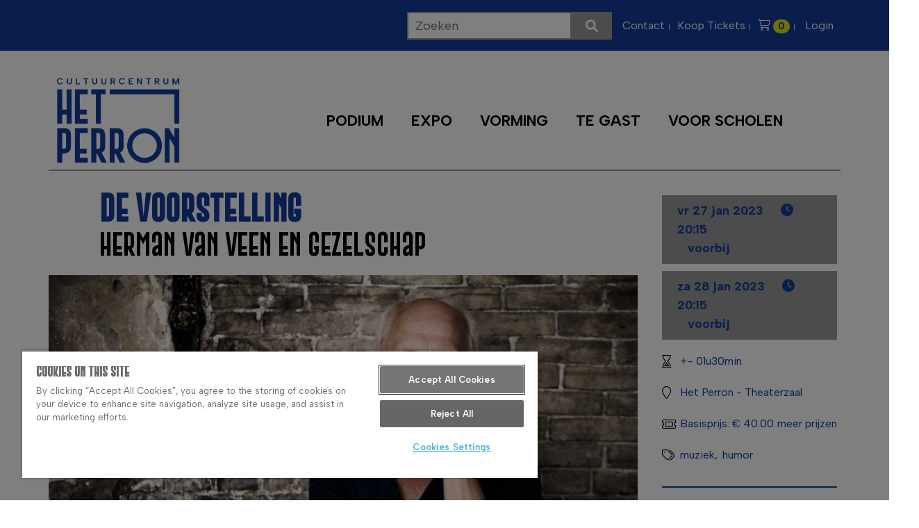

--- FILE ---
content_type: text/html; charset=UTF-8
request_url: https://www.hetperron.be/Hermanvanveen
body_size: 10307
content:
<!DOCTYPE html><html lang="nl" dir="ltr" prefix="content: http://purl.org/rss/1.0/modules/content/ dc: http://purl.org/dc/terms/ foaf: http://xmlns.com/foaf/0.1/ og: http://ogp.me/ns# rdfs: http://www.w3.org/2000/01/rdf-schema# schema: http://schema.org/ sioc: http://rdfs.org/sioc/ns# sioct: http://rdfs.org/sioc/types# skos: http://www.w3.org/2004/02/skos/core# xsd: http://www.w3.org/2001/XMLSchema# "><head><script>(function(w,d,s,l,i){w[l]=w[l]||[];w[l].push({'gtm.start':
new Date().getTime(),event:'gtm.js'});var f=d.getElementsByTagName(s)[0],
j=d.createElement(s),dl=l!='dataLayer'?'&l='+l:'';j.async=true;j.src=
'https://www.googletagmanager.com/gtm.js?id='+i+dl;f.parentNode.insertBefore(j,f);
})(window,document,'script','dataLayer','GTM-K4RG7DZ');</script><style type="text/css">
.row-subscriptions *, .tickets-page * {
float:none !important;
}
@media screen and (max-width: 991px) {
.dropdown-menu {
float:none !important;
}
}
.form-checkbox {
margin-left: 0 !important;
}
img {
display: block;
max-width: 100%;
height: auto;
}.view-content,
.region {
margin: 0 !important;
}
</style><meta charset="utf-8" /><noscript><style>form.antibot * :not(.antibot-message) { display: none !important; }</style></noscript><meta name="description" content="Ook al ben ik van gisteren, begrijp nog steeds wat ik bedoel, zing het honderd uit, speel altijd wel viool, dans wat ik dansen kan ook al krijgt de tijd er vat op. Vertel over wat hetzelfde en hoe het vroeger anders werd. Het nieuwe gaat er nooit vanaf. Luister naar de stem van onze kleinzoon die me roept met de stem van mijn vader en de journalist die me vroeg wat is het mooiste woord dat u ooit zong? Dacht alle liedjes af Help? Jeminee? Rozemarijn? Knuffels? Jij? Ja? Neen? Ik wist het: Morgen!" /><meta name="abstract" content="Ook al ben ik van gisteren, begrijp nog steeds wat ik bedoel, zing het honderd uit, speel altijd wel viool, dans wat ik dansen kan ook al krijgt de tijd er vat op. Vertel over wat hetzelfde en hoe het vroeger anders werd. Het nieuwe gaat er nooit vanaf. Luister naar de stem van onze kleinzoon die me roept met de stem van mijn vader en de journalist die me vroeg wat is het mooiste woord dat u ooit zong? Dacht alle liedjes af Help? Jeminee? Rozemarijn? Knuffels? Jij? Ja? Neen? Ik wist het: Morgen!" /><link rel="canonical" href="https://www.hetperron.be/Hermanvanveen" /><meta property="og:site_name" content="Het Perron - Ieper" /><meta property="og:title" content="De Voorstelling - Herman Van Veen en gezelschap | Het Perron - Ieper" /><meta property="og:description" content="Ook al ben ik van gisteren, begrijp nog steeds wat ik bedoel, zing het honderd uit, speel altijd wel viool, dans wat ik dansen kan ook al krijgt de tijd er vat op. Vertel over wat hetzelfde en hoe het vroeger anders werd. Het nieuwe gaat er nooit vanaf. Luister naar de stem van onze kleinzoon die me roept met de stem van mijn vader en de journalist die me vroeg wat is het mooiste woord dat u ooit zong? Dacht alle liedjes af Help? Jeminee? Rozemarijn? Knuffels? Jij? Ja? Neen? Ik wist het: Morgen!" /><meta property="og:image" content="https://zapdrupalfilesprod.s3.eu-central-1.amazonaws.com/hetperron/styles/landscape_perron/s3/media/2022-06/230127_230128_herman_van_veen_-_de_voorstelling_cmark_uyl.jpg?VersionId=ckPPaL4i2_eqwspGr4KQYCFtCVGSF8B9&amp;h=ac7e1cb3&amp;itok=EgqKEdFG" /><meta property="og:image" content="https://www.hetperron.be/themes/custom/hetperron/images/og-image.jpg" /><meta property="og:image:url" content="https://zapdrupalfilesprod.s3.eu-central-1.amazonaws.com/hetperron/styles/landscape_perron/s3/media/2022-06/230127_230128_herman_van_veen_-_de_voorstelling_cmark_uyl.jpg?VersionId=ckPPaL4i2_eqwspGr4KQYCFtCVGSF8B9&amp;h=ac7e1cb3&amp;itok=EgqKEdFG" /><meta property="og:image:url" content="https://www.hetperron.be/themes/custom/hetperron/images/og-image.jpg" /><meta property="og:image:alt" content="," /><meta name="Generator" content="Drupal 10 (https://www.drupal.org)" /><meta name="MobileOptimized" content="width" /><meta name="HandheldFriendly" content="true" /><meta name="viewport" content="width=device-width, initial-scale=1, shrink-to-fit=no" /><meta http-equiv="x-ua-compatible" content="ie=edge" /><link rel="icon" href="/themes/custom/hetperron/favicon.ico" type="image/vnd.microsoft.icon" /><meta name="google-site-verification" content="Gila54PvuVJd7uvlndQsO-rhUwUwSCaSjtI4A8gFsoU"/><title>De Voorstelling - Herman Van Veen en gezelschap | Het Perron - Ieper</title><link rel="stylesheet" media="all" href="/sites/default/files/css/css_WmJEAbG-jOJyxmNoJcN7PjV9fSmf0Z21iaFTPwcc5Os.css?delta=0&amp;language=nl&amp;theme=hetperron&amp;include=[base64]" /><link rel="stylesheet" media="all" href="/sites/default/files/css/css_HCweqOiZ2K4_uAQI-udb3qzPoVDwY7AdSntBH9mkt3I.css?delta=1&amp;language=nl&amp;theme=hetperron&amp;include=[base64]" /><link rel="stylesheet" media="print" href="/sites/default/files/css/css_fzT6wNnnTkHGi70XjcV9TAe253jjztTEIaVRbnONLq0.css?delta=2&amp;language=nl&amp;theme=hetperron&amp;include=[base64]" /><link rel="stylesheet" media="all" href="/sites/default/files/css/css_UVim_RbEJDwvTa9EUGvHSN3NAzCRElVV6RSzln6_VNM.css?delta=3&amp;language=nl&amp;theme=hetperron&amp;include=[base64]" /></head><body class="layout-no-sidebars page-node-923 path-node page-node-type-event"><noscript><iframe src="https://www.googletagmanager.com/ns.html?id=GTM-K4RG7DZ"
height="0" width="0" style="display:none;visibility:hidden"></iframe></noscript><a href="#main-content" class="visually-hidden focusable skip-link">Overslaan en naar de inhoud gaan</a><div class="dialog-off-canvas-main-canvas" data-off-canvas-main-canvas> <header	class="site-header"><div class="top-bar hidden-sm hidden-xs"><div class="container"><div	class="topbar-ctn"><div id="navigation--search" class="search flex items-center justify-center relative"><label class="sr-only" for="search-input">Search Projects</label><input class="search__input" type="text" placeholder="Zoeken" id="search-input" name="search-input"/><div class="search__icon"><i class="search__icon__fa fas fa-search"></i></div><div id="search-output" class="search__output absolute right-0 top-[100%]"></div></div> <section class="row region region-top-navigation"> <link rel="stylesheet" media="all" href="/sites/default/files/css/css_2kxrVggGM_7zkfQ9CkPjCD4BvX-Jn-tsgOzo3_EI5Hk.css?delta=0&amp;language=nl&amp;theme=hetperron&amp;include=eJxLzi9K1U_Ozy3Iz0vNKynWS8rPLykuKUos0NXNTc0rBQDFGAw6&amp;exclude=[base64]" /><nav role="navigation" aria-labelledby="block-hetperron-topmenu--2-menu" id="block-hetperron-topmenu--2" class="block block-menu navigation menu--top-menu"><h2 class="visually-hidden" id="block-hetperron-topmenu--2-menu">Top menu</h2><ul class="clearfix nav" data-component-id="bootstrap:menu"><li class="nav-item"> <a href="https://www.hetperron.be/contact" class="nav-link nav-link-https--wwwhetperronbe-contact" data-drupal-link-system-path="node/3">Contact</a></li><li class="nav-item"> <a href="/tickets" class="nav-link nav-link--tickets" data-drupal-link-system-path="tickets">Koop Tickets</a></li><li class="nav-item"> <a href="https://apps.ticketmatic.com/widgets/ieper/basket?returnurl=https%3A//www.hetperron.be/Hermanvanveen&amp;edit=yes&amp;skinid=10002&amp;saleschannelid=2&amp;oncompletion=return&amp;accesskey=d6507ee4e68a4ac6a14ca127&amp;signature=570caca40f6b570bbe028f6e605f8446489fcb6652de3ceb13b12ee764b32a9c" class="nav-link [base64]"><i class="fa fa-shopping-cart"></i> <span class="badge badge-pill badge-primary">0</span></a></li><li class="nav-item"> <a href="https://apps.ticketmatic.com/widgets/ieper/authenticate?returnurl=https%3A//www.hetperron.be/Hermanvanveen&amp;skinid=10002&amp;accesskey=d6507ee4e68a4ac6a14ca127&amp;signature=0627d3df51c9078c1b755d655df4af58b1abf88266c38093333935d2f851fdde" class="nav-link [base64]"><i class="fa fa-suser"></i> <span>Login</span></a></li></ul> </nav> </section><style>body .ui-dialog button.button:not(:focus),
.btn_success,
.modal-dialog .btn {border: 2px solid #5DC3E1 !important;
color: #5DC3E1 !important;
background-color: transparent !important;
border-radius: 0 !important;
}body .ui-dialog button.button:not(:focus):hover,
.modal-dialog .btn:hover {
border: 2px solid #5DC3E1 !important;
color: #2295b6 !important;
background-color: transparent !important;
}
.top-bar a:hover,
.top-bar a:focus {text-decoration: underline !important;
background-color: transparent !important;
color: white !important;
transition: all 0.3s ease-in-out;
}
.footer-nav,
.footer-nav a {
background-color: #123d9c !important;
color: white !important;
font-size: 16px;
}
a:hover,
a:focus {
color: rgb(128, 160, 231) !important;
transition: all 0.3s ease-in-out;
}.search {
display: flex;
position: relative;
margin-right: 1rem;
}
.search__input {
border: 2px solid #999999;
height: 40px;
padding: 0 1rem;
color: #000000;
}
.search__icon {
width: fit-content;
background-color: rgb(153, 153, 153);
display: flex;
justify-content: center;
align-items: center;
}
.search__icon__fa {
padding: 0 2rem;
color: white;
}
.search__output {
width: 400px;
position: absolute;
left: 0;
top: 100%;
z-index: 10;
background-color: rgb(153, 153, 153);
// display: flex;
}
.search__output ul {
list-style: none;
padding: 0;
margin: 0;
}.search__output ul li a {
color: white;
width: 100%;
display: block;
padding: 1.5rem 2rem;
font-size: 2rem;
}
.search__output ul li a:hover {
background-color: rgb(123, 123, 123);
}
</style></div></div></div><div class="static-header"><div class="container"><div class="header-ctn"><div class="col-xs-12 no-padding main-header"><div class="col-md-4 col-xs-11 no-padding header-logo"><a href="/"><img id="HET_PERRON" class="img-responsive logo" style="max-width: 200px;" src="/themes/custom/hetperron/images/HetPerron-Logo-Liggend-Blauw.png" alt="Logo Het Perron - Ieper"/></a></div><div class="col-xs-1 hidden-md no-padding hidden-lg icon-wrapper"><i class="far fa-bars" id="burger-icon"></i></div><div class="col-md-8 hidden-sm hidden-xs no-padding main-navigation" id="main-navigation"> <section class="row region region-main-navigation"> <nav role="navigation" aria-labelledby="block-hetperron-main-menu-menu" id="block-hetperron-main-menu" class="block block-menu navigation menu--main"><h2 class="visually-hidden" id="block-hetperron-main-menu-menu">Main navigation</h2><ul id="block-hetperron-main-menu" class="clearfix menu nav navbar-nav"><li> <a href="/programma/podium" title="Programma podium" data-drupal-link-system-path="programma/podium">Podium</a></li><li> <a href="/programma/expo" title="Programma expo" data-drupal-link-system-path="programma/expo">Expo</a></li><li> <a href="/programma/vorming" title="Programma vorming" data-drupal-link-system-path="programma/vorming">Vorming</a></li><li> <a href="/programma/te-gast" data-drupal-link-system-path="programma/te-gast">Te Gast</a></li><li> <a href="https://www.hetperron.be/schoolvoorstellingen2526" data-drupal-link-system-path="node/628">Voor scholen</a></li></ul> </nav> </section></div></div><div class="sub-navigation clearfix text-center"></div></div></div></div><div class="fixed-header hidden-sm hidden-xs" style="display: none"><div class="container"><div class="header-ctn"><div class="col-xs-12 no-padding main-header"><div class="col-md-4 col-xs-11 no-padding header-logo"><a href="/"><img id="HET_PERRON" class="img-responsive logo" style="max-width: 200px;" src="/themes/custom/hetperron/images/HetPerron-Logo-Liggend-Blauw.png" alt="Logo Het Perron - Ieper"/></a></div><div class="col-xs-1 hidden-md hidden-lg"><i class="far fa-bars"></i></div><div class="col-md-8 hidden-sm hidden-xs no-padding main-navigation"> <section class="row region region-main-navigation"> <nav role="navigation" aria-labelledby="block-hetperron-main-menu-menu" id="block-hetperron-main-menu" class="block block-menu navigation menu--main"><h2 class="visually-hidden" id="block-hetperron-main-menu-menu">Main navigation</h2><ul id="block-hetperron-main-menu" class="clearfix menu nav navbar-nav"><li> <a href="/programma/podium" title="Programma podium" data-drupal-link-system-path="programma/podium">Podium</a></li><li> <a href="/programma/expo" title="Programma expo" data-drupal-link-system-path="programma/expo">Expo</a></li><li> <a href="/programma/vorming" title="Programma vorming" data-drupal-link-system-path="programma/vorming">Vorming</a></li><li> <a href="/programma/te-gast" data-drupal-link-system-path="programma/te-gast">Te Gast</a></li><li> <a href="https://www.hetperron.be/schoolvoorstellingen2526" data-drupal-link-system-path="node/628">Voor scholen</a></li></ul> </nav> </section></div></div></div></div></div></header><div class="container"><div class="row"><div class="col-md-12 main-content"><div data-drupal-messages-fallback class="hidden"></div><div id="block-hetperron-content" class="block block-system block-system-main-block"><div class="content"><div about="https://www.hetperron.be/Hermanvanveen" class="event-date-full"><div class="row event-detail-row"> <aside class="col-xs-12 col-md-3 col-md-push-9"><div class="sidebar-content"><div class="event-tickets"><div class="ticketmatic-status"><div class="ticket-link loading past-event-date" data-title="" data-target="10836" data-widget="addtickets" data-type="event" data-code="" data-extraevents="" data-extraproducts="" data-showstartdate="0" data-status="use_tm" target="" ><div class="btn btn-full-width btn-ticket"><div class="event-teaser-meta row"><div class="ticket-time col-xs-6 col-md-12"> <span class="ticket-date"> vr 27 jan 2023 </span><div class="visible-md-inline"> <br></div> <i class="fas fa-clock"></i> <span class="ticket-hour"> 20:15 </span></div><div class="event-ticket-link ticket-state col-xs-6 col-md-12"> <span class="title-past">voorbij</span></div></div></div></div></div><div class="ticketmatic-status"><div class="ticket-link loading past-event-date" data-title="" data-target="10837" data-widget="addtickets" data-type="event" data-code="" data-extraevents="" data-extraproducts="" data-showstartdate="0" data-status="use_tm" target="" ><div class="btn btn-full-width btn-ticket"><div class="event-teaser-meta row"><div class="ticket-time col-xs-6 col-md-12"> <span class="ticket-date"> za 28 jan 2023 </span><div class="visible-md-inline"> <br></div> <i class="fas fa-clock"></i> <span class="ticket-hour"> 20:15 </span></div><div class="event-ticket-link ticket-state col-xs-6 col-md-12"> <span class="title-past">voorbij</span></div></div></div></div></div></div><div class="event-metadata row"><div class="event-meta-item col-xs-12 col-sm-6 col-md-12"><div class="event-meta-label"> <i class="far fa-hourglass-end"></i></div><div class="event-meta-content"> +- 01u30min.</div></div><div class="event-location event-meta-item col-xs-12 col-sm-6 col-md-12"><div class="event-meta-label"> <i class="fal fa-map-marker"></i></div><div class="event-meta-content"> <span class="event-toggle-location">Het Perron - Theaterzaal</span><div class="event-full-location"> <a class="location-full" href="https://goo.gl/maps/QtSbRRL2S852" target=""><p> Fochlaan 1 <br> 8900 Ieper <br> België</p> </a></div></div></div><div class="event-prices event-meta-item col-xs-12 col-sm-6 col-md-12"><div class="event-meta-label"> <i class="fal fa-ticket"></i></div><div class="event-meta-content"> Basisprijs: &euro; 40.00 <span class="toggle-prices pull-right">meer prijzen</span><ul class="event-all-prices"><li>Ledenprijs: &euro; 38.00</li><li>+65: &euro; 38.00</li><li>Jongeren -18 jaar en studenten - 26 jaar: &euro; 36.00</li><li>Promotieprijs vijfde voorstelling: &euro; 25.50</li></ul></div></div><div class="event-tags event-meta-item col-xs-12 col-sm-6 col-md-12"><div class="event-meta-label"> <i class="far fa-tags"></i></div><div class="event-meta-content"> <a class="event-genre" href="/programma/podium/muziek">muziek</a> <a class="event-genre" href="/programma/podium/humor">humor</a></div></div><div class="event-icons event-meta-item col-xs-12 col-sm-6 col-md-12"></div></div><div class="event-hr col-xs-12 hidden-sm"></div></div>  </aside><div class="col-xs-12 col-md-9 col-md-pull-3"><div class="row"><div class="col-md-10 col-md-offset-1"><h1 class="event-performer" > <span class="field field--name-title field--type-string field--label-hidden">De Voorstelling</span></h1><h2 class="event-title"> Herman Van Veen en gezelschap</h2></div></div><div class="clearfix event-image"><div> <a href="https://zapdrupalfilesprod.s3.eu-central-1.amazonaws.com/hetperron/styles/large_scale/s3/media/2022-06/230127_230128_herman_van_veen_-_de_voorstelling_cmark_uyl.jpg?VersionId=vmP.tVbylnO98J9Z.5kurzo8DLXDTO9f&amp;itok=nGYlTyge" title="© Mark Uyl" data-colorbox-gallery="gallery-image-1928--aaz0D2NBu0" class="colorbox teaser-gallery" aria-controls="colorbox-lXLngmBFKHk" data-cbox-img-attrs="{&quot;title&quot;:&quot;© Mark Uyl&quot;,&quot;alt&quot;:&quot;©Mark Uyl&quot;}" ><div class="overlay-container" > <img id="colorbox-lXLngmBFKHk" src="https://zapdrupalfilesprod.s3.eu-central-1.amazonaws.com/hetperron/styles/landscape_detail_perron/s3/media/2022-06/230127_230128_herman_van_veen_-_de_voorstelling_cmark_uyl.jpg?VersionId=8sTwAl6erhzzAqf.GZeExwNROqQlw4XA&amp;h=ac7e1cb3&amp;itok=-qMjN61l" width="870" height="375" alt="©Mark Uyl" title="© Mark Uyl" loading="lazy" typeof="foaf:Image" class="image-style-landscape-detail-perron" /><div class="overlay"><div class="overlay-text"> <i class="fal fa-plus-circle"></i></div></div></div></a></div></div><div class="row event-content"><div class="col-xs-12 col-md-10 col-md-offset-1 event-intro"><p><em>Ook al ben ik van gisteren,<br>begrijp nog steeds wat ik bedoel,<br>zing het honderd uit,<br>speel altijd wel viool,<br>dans wat ik dansen kan<br>ook al krijgt de tijd er vat op.<br>Vertel over wat hetzelfde<br>en hoe het vroeger anders werd.<br>Het nieuwe gaat er nooit vanaf.<br>Luister naar de stem van onze kleinzoon<br>die me roept met de stem van mijn vader<br>en de journalist die me vroeg<br>wat is het mooiste woord dat u ooit zong?<br><br>Dacht alle liedjes af<br>Help?<br>Jeminee?<br>Rozemarijn?<br>Knuffels?<br>Jij?<br>Ja?<br>Neen?<br>Ik wist het: Morgen!<br><br>Dat is het,<br>morgen gaan we naar Ieper<br>met Kees Dijkstra en zijn contrabas,<br>Jannemien Cnossen en haar viool<br>Edith Leerkes met haar bos gitaren.<br>Zo komt alles goed.<br>Speel, dans, zing door<br>tot pierlala ons leven redt.<br>Kom naar de voorstelling.<br><br>Vrolijke groet,<br><strong>Herman van Veen</strong>.</em><br>&nbsp;</p></div></div><div class="row"><div class="col-xs-12"><div class="paragraph paragraph-embed clear-left"><div class="row"><div class="col-xs-12"><div ><iframe width="560" height="315" src="https://www.youtube.com/embed/aRD625YgFxA" title="YouTube video player" frameborder="0" allow="accelerometer; autoplay; clipboard-write; encrypted-media; gyroscope; picture-in-picture" allowfullscreen></iframe></div></div></div></div><div class="row"><div class='col-xs-12 col-md-11 col-md-offset-1'><div class="paragraph paragraph-button clear-left"> <a href="https://hermanvanveen.com/" target=""> <button class="btn btn-paragraph "> Website Herman Van Veen <i class="far fa-align-left"></i> </button> </a></div></div></div><div class="row"><div class="paragraph paragraph-events-manual clearfix clear-left"><div class="col-md-10 col-md-offset-1"><h2> Bekijk ook deze troubadours</h2></div><div class="pageblock-event-dates col-xs-12"><div class="view-content"><div class="event-date-row vertical-event-date"> <a class="event-date-teaser-image" href="https://www.hetperron.be/bart-peeters-de-ideale-mannen-de-kat-zat-op-de-krant"><div> <img loading="lazy" src="https://zapdrupalfilesprod.s3.eu-central-1.amazonaws.com/hetperron/styles/landscape_perron/s3/media/2022-05/221007_221008_bart_peeters_de_ideale_mannen_-_de_kat_zat_op_de_krant.jpeg?VersionId=qgtJSCdzOSscey2gExdlB0dft1CY.Qgh&amp;h=9cc74a20&amp;itok=o6Dve3Xe" width="750" height="500" alt="" typeof="foaf:Image" class="image-style-landscape-perron" /></div> </a><div class="event-date-teaser-wrapper"><div class="event-date-inner"><div class="event-date-content"> <a href="https://www.hetperron.be/bart-peeters-de-ideale-mannen-de-kat-zat-op-de-krant"><h3 class="event-date-performer"><span class="field field--name-title field--type-string field--label-hidden">De kat zat op de krant</span></h3><div class="event-date-title"> Bart Peeters &amp; De Ideale Mannen</div><div class="event-date-details"> <span class="event-date-date">vr 7 okt 2022</span> <span class="event-date-date">za 8 okt 2022</span></div> </a></div><div class="event-date-footer"> <link rel="stylesheet" media="all" href="/sites/default/files/css/css_RzQRy3YFEOLIyQ7KeO6prSpa2WWgFNvLA3n_dN-bHkM.css?delta=0&amp;language=nl&amp;theme=hetperron&amp;include=eJxLy0lM108DEno5mXnZ8YlZiRUARyMHQw&amp;exclude=[base64]" /><a href="https://apps.ticketmatic.com/widgets/ieper/authenticate?returnurl=https%3A%2F%2Fwww.hetperron.be%2FHermanvanveen&amp;skinid=10002&amp;accesskey=d6507ee4e68a4ac6a14ca127&amp;signature=0627d3df51c9078c1b755d655df4af58b1abf88266c38093333935d2f851fdde" class="hearth-open"><i class="fa fa-heart"></i>voeg toe aan favorieten</a> <a href="https://www.hetperron.be/bart-peeters-de-ideale-mannen-de-kat-zat-op-de-krant"><i class="far fa-cart-plus"></i></a></div></div></div></div><div class="event-date-row vertical-event-date"> <a class="event-date-teaser-image" href="https://www.hetperron.be/flipkowlier"><div> <img loading="lazy" src="https://zapdrupalfilesprod.s3.eu-central-1.amazonaws.com/hetperron/styles/landscape_perron/s3/media/2022-06/flip_kowlier_-_foto_piet_stellamans-5285.jpg?VersionId=qaMlWv8DAZOnLK5VqhU.vIQxgQHiASHd&amp;h=bb45b0fb&amp;itok=_Qa8Kkup" width="750" height="500" alt="© Piet Stellamans" title="Kowlier - © Piet Stellamans" typeof="foaf:Image" class="image-style-landscape-perron" /></div> </a><div class="event-date-teaser-wrapper"><div class="event-date-inner"><div class="event-date-content"> <a href="https://www.hetperron.be/flipkowlier"><h3 class="event-date-performer"><span class="field field--name-title field--type-string field--label-hidden">Theatertour</span></h3><div class="event-date-title"> Flip Kowlier</div><div class="event-date-details"> <span class="event-date-date">vr 10 mrt 2023</span></div> </a></div><div class="event-date-footer"> <a href="https://apps.ticketmatic.com/widgets/ieper/authenticate?returnurl=https%3A%2F%2Fwww.hetperron.be%2FHermanvanveen&amp;skinid=10002&amp;accesskey=d6507ee4e68a4ac6a14ca127&amp;signature=0627d3df51c9078c1b755d655df4af58b1abf88266c38093333935d2f851fdde" class="hearth-open"><i class="fa fa-heart"></i>voeg toe aan favorieten</a> <a href="https://www.hetperron.be/flipkowlier"><i class="far fa-cart-plus"></i></a></div></div></div></div><div class="event-date-row vertical-event-date"> <a class="event-date-teaser-image" href="https://www.hetperron.be/Admiralfreebee-nom"><div> <img loading="lazy" src="https://zapdrupalfilesprod.s3.eu-central-1.amazonaws.com/hetperron/styles/landscape_perron/s3/media/2024-10/noordkaap.jpg?VersionId=BdphQuj.0M7oj8BxMfJUVyEGZT6cTmGL&amp;h=bc0c72a3&amp;itok=ValXtmCZ" width="750" height="500" alt="Noordkaap" typeof="foaf:Image" class="image-style-landscape-perron" /></div> </a><div class="event-date-teaser-wrapper"><div class="event-date-inner"><div class="event-date-content"> <a href="https://www.hetperron.be/Admiralfreebee-nom"><h3 class="event-date-performer"><span class="field field--name-title field--type-string field--label-hidden">No Ordinary Moments</span></h3><div class="event-date-title"> Admiral Freebee</div><div class="event-date-details"> <span class="event-date-date">za 20 mei 2023</span></div> </a></div><div class="event-date-footer"> <a href="https://apps.ticketmatic.com/widgets/ieper/authenticate?returnurl=https%3A%2F%2Fwww.hetperron.be%2FHermanvanveen&amp;skinid=10002&amp;accesskey=d6507ee4e68a4ac6a14ca127&amp;signature=0627d3df51c9078c1b755d655df4af58b1abf88266c38093333935d2f851fdde" class="hearth-open"><i class="fa fa-heart"></i>voeg toe aan favorieten</a> <a href="https://www.hetperron.be/Admiralfreebee-nom"><i class="far fa-cart-plus"></i></a></div></div></div></div></div></div></div></div></div></div></div></div></div></div></div></div></div></div><footer class="footer"><div class="container"><div class="row"><div class="col-xs-12 col-md-8 footer-sitemap"><div class="row"> <section class="row region region-footer"> <nav role="navigation" aria-labelledby="block-hetperron-footer-menu" id="block-hetperron-footer" class="block block-menu navigation menu--footer"><h2 class="visually-hidden" id="block-hetperron-footer-menu">Footer</h2><ul class="menu nav footer"><li> <a href="/" data-drupal-link-system-path="&lt;front&gt;">programma</a><ul class="menu footer dropdown-menu"><li> <a href="/programma/podium" data-drupal-link-system-path="programma/podium">podium</a></li><li> <a href="https://www.hetperron.be/bij-de-buren" data-drupal-link-system-path="node/618">bij de buren</a></li><li> <a href="/programma/expo" data-drupal-link-system-path="programma/expo">expo</a></li><li> <a href="https://www.hetperron.be/schoolvoorstellingen2324">school</a></li><li> <a href="https://www.klassiekbeleven.be/klassiekbeleven" data-drupal-link-system-path="node/616">Klassiek!beleven</a></li></ul></li><li> <a href="/bundels" data-drupal-link-system-path="node/444">bundels</a><ul class="menu footer dropdown-menu"><li> <a href="/theaterreeks-2025-2026" data-drupal-link-system-path="node/1260">Theaterreeks</a></li><li> <a href="/abo-klassiekbeleven" data-drupal-link-system-path="node/621">abo klassiek</a></li><li> <a href="/lidkaart" data-drupal-link-system-path="node/1233">Lidkaart</a></li></ul></li><li> <a href="/praktische-info-over-cultuurcentrum-het-perron" title="info over het cc" data-drupal-link-system-path="node/6">info</a><ul class="menu footer dropdown-menu"><li> <a href="https://www.hetperron.be/ons-team">Wie is wie</a></li><li> <a href="https://www.hetperron.be/voorwaarden" data-drupal-link-system-path="node/9">ticketinfo</a></li><li> <a href="/cadeaubon" data-drupal-link-system-path="node/34">cadeaubon</a></li><li> <a href="https://www.hetperron.be/welkom-het-cultuurcafe-van-het-perron" data-drupal-link-system-path="node/14">cultuurcafé</a></li><li> <a href="/jouw-bezoek" title="alle praktische informatie" data-drupal-link-system-path="node/15">jouw bezoek</a></li><li> <a href="/pers" data-drupal-link-system-path="node/1415">Pers</a></li><li> <a href="https://www.hetperron.be/ticketmaticapp" title="Alle info over het gebruik van de Ticketmatic App">Ticketmatic App</a></li></ul></li><li> <a href="/zaalverhuur" data-drupal-link-system-path="node/17">zaalverhuur</a><ul class="menu footer dropdown-menu"><li> <a href="https://www.hetperron.be/zaalverhuur/het-perron" title="zaalinfo Het Perron" data-drupal-link-system-path="node/19">Het Perron</a></li><li> <a href="/zaalverhuur/stadsschouwburg" data-drupal-link-system-path="node/16">Stadsschouwburg</a></li><li> <a href="https://www.hetperron.be/zaalverhuur/ontmoetingscentra-deelgemeenten-Ieper" data-drupal-link-system-path="node/51">Ontmoetingscentra</a></li><li> <a href="/voorwaarden-en-prijzen" data-drupal-link-system-path="node/50">Voorwaarden</a></li></ul></li></ul> </nav> </section></div></div><div class="col-xs-12 col-md-4 footer-sidebar clearfix"><div class="row"><div class="col-md-12 col-sm-6 col-xs-12"><div class="footer-title">Nieuwsbrief</div><div class="newsletter-text">Schrijf in op onze nieuwsbrief en ontvang updates van ons programma en laatste nieuws</div><a href="/nieuwsbrief/inschrijven" class="btn btn-white use-ajax" data-dialog-type="bootstrap4_modal" data-dialog-options="{&quot;dialogClasses&quot;:&quot;modal-dialog-centered&quot;,&quot;dialogShowHeader&quot;:true}">Inschrijven<i class="fa fa-angle-right"></i></a></div><div class="footer-socials col-md-12 col-sm-6 col-xs-12"><div class="footer-title">Volg ons op</div><ul class="top-socials nav"><a href="https://www.instagram.com/hetperron/" title="Instagram" class="footer-social"><i class="fab fa-instagram" aria-hidden="true"></i></a><a href="https://www.facebook.com/cultuurcentrumieper/" title="Facebook" class="footer-social"><i class="fab fa-facebook" aria-hidden="true"></i></a></ul></div></div></div></div></div><div class="footer-nav"><div class="container"><div class="row"><a href="https://www.ieper.be/" target="_blank" id="ieperlogo" class="col-xs-4 col-xs-offset-4 col-md-2 col-md-offset-0 text-center" data-toggle="tooltip" data-placement="right" title="" data-original-title="Stad Ieper" style="display: flex; gap: 18px;"><img src="/themes/custom/hetperron/images/HetPerron-Logo-Liggend-Wit.png" style="max-width: 70px;" alt="ieper"/><img src="/themes/custom/hetperron/images/ieper.png" style="max-height: 55px;" alt="ieper"/></a><div class="col-md-3 col-md-push-8 col-xs-12 text-center text-right no-padding text-row"><a href="/disclaimer">Disclaimer</a>|<span id="ot-sdk-btn" class="ot-sdk-show-settings">Cookie-instellingen</span><a href="https://www.volta.be" id="zaplogo" class="zap-logo pull-right" target="_blank" data-toggle="tooltip" data-placement="left" title="website by volta" data-original-title="website by volta"><svg xmlns="http://www.w3.org/2000/svg" width="242" height="242" viewbox="0 0 242 242" style="width: 24px; height: 24px"><defs><style>
.cls-1 {
fill: #5767ff;
}
.cls-2 {
fill: #fff;
}
</style></defs><g id="Layer_2" data-name="Layer 2"><g id="Layer_1-2" data-name="Layer 1"><rect class="cls-1" width="242" height="242" rx="121"></rect><path class="cls-2" d="M121,176A30.13,30.13,0,0,1,92.39,155.4L70,88.72a11.66,11.66,0,1,1,22.1-7.43L114.49,148a6.85,6.85,0,0,0,13,0L149.9,80.68A11.66,11.66,0,0,1,172,88.05L149.6,155.34A30.15,30.15,0,0,1,121,176"></path></g></g></svg></a></div><div class="col-md-7 col-md-pull-2 col-xs-12 text-center text-row"> <section class="row region region-footer-address"><div id="block-hetperron-footeraddress" class="block-content-basic block block-block-content block-block-contentd3ed9b31-9234-48ce-a0b0-b065dd6be095"><div class="content"><p>Fochlaan 1 | 8900 Ieper | T + 32 (0)57 239 480 |&nbsp;<span class="spamspan"><span class="u">cultuurcentrum</span> [at] <span class="d">ieper.be</span><span class="t"> (cultuurcentrum[at]ieper[dot]be)</span></span>&nbsp;| ACCI vzw: BE0476.823.591</p></div></div> </section></div></div></div></div></footer></div><script type="text/javascript" src="//s7.addthis.com/js/300/addthis_widget.js#pubid=ra-5a574a98493e1153&async=1&domready=1"></script><script type="text/javascript"></script><script type="application/json" data-drupal-selector="drupal-settings-json">{"path":{"baseUrl":"\/","pathPrefix":"","currentPath":"node\/923","currentPathIsAdmin":false,"isFront":false,"currentLanguage":"nl"},"pluralDelimiter":"\u0003","suppressDeprecationErrors":true,"ajaxPageState":{"libraries":"[base64]","theme":"hetperron","theme_token":null},"ajaxTrustedUrl":[],"cc_autocomplete_search":{"search_path":"\/zoeken?search_api_fulltext=","api_path":"\/solr-search-api\/","placeholder":"zoek voorstellingen","no_results":"Geen resultaten gevonden.","multilingual":0,"color":null},"zap_calendar":{"events_path":"\/api\/events\/list","events_start":null,"events_end":null},"colorbox":{"opacity":"0.85","current":"{current}\/{total}","previous":"\u003Ci class=\u0027fa fa-angle-left\u0027 aria-hidden=\u0027true\u0027\u003E\u003C\/i\u003E","next":"\u003Ci class=\u0027fa fa-angle-right\u0027 aria-hidden=\u0027true\u0027\u003E\u003C\/i\u003E","close":"\u003Ci class=\u0027fa fa-times\u0027 aria-hidden=\u0027true\u0027\u003E\u003C\/i\u003E","maxWidth":"98%","maxHeight":"98%","fixed":true,"mobiledetect":true,"mobiledevicewidth":"480px","xhrError":"Deze inhoud kan niet geladen worden.","imgError":"Deze afbeelding kan niet geladen worden.","slideshowStart":"Diashow starten","slideshowStop":"Diashow stoppen"},"quicklink":{"admin_link_container_patterns":["#block-local-tasks-block a",".block-local-tasks-block a","#drupal-off-canvas a","#toolbar-administration a"],"ignore_admin_paths":true,"ignore_ajax_links":true,"ignore_file_ext":true,"total_request_limit":0,"concurrency_throttle_limit":0,"idle_wait_timeout":2000,"viewport_delay":0,"debug":false,"url_patterns_to_ignore":["user\/logout","#","\/admin","\/edit"]},"user":{"uid":0,"permissionsHash":"b68953297afaf5d12d44ec59e4275c43785df9796b3a422e61000d23dc48de09"}}</script><script src="/sites/default/files/js/js_kljtGBG-kqsrmQN2Hf4lwdHsraoPahOOFCqISkT4ApI.js?scope=footer&amp;delta=0&amp;language=nl&amp;theme=hetperron&amp;include=[base64]"></script><script src="https://unpkg.com/quicklink@2.2.0/dist/quicklink.umd.js"></script><script src="/sites/default/files/js/js_WHELVrOx7WVn9-dq5LkWcvGAQ4LRrTxcF4y296qyj3Y.js?scope=footer&amp;delta=2&amp;language=nl&amp;theme=hetperron&amp;include=[base64]"></script><script src="https://unpkg.com/masonry-layout@4/dist/masonry.pkgd.js"></script><script src="/sites/default/files/js/js_-mS-066NEz9SINjltaIVai5yuSXP3e_4BiV0WNvI7Gg.js?scope=footer&amp;delta=4&amp;language=nl&amp;theme=hetperron&amp;include=[base64]"></script></body></html>